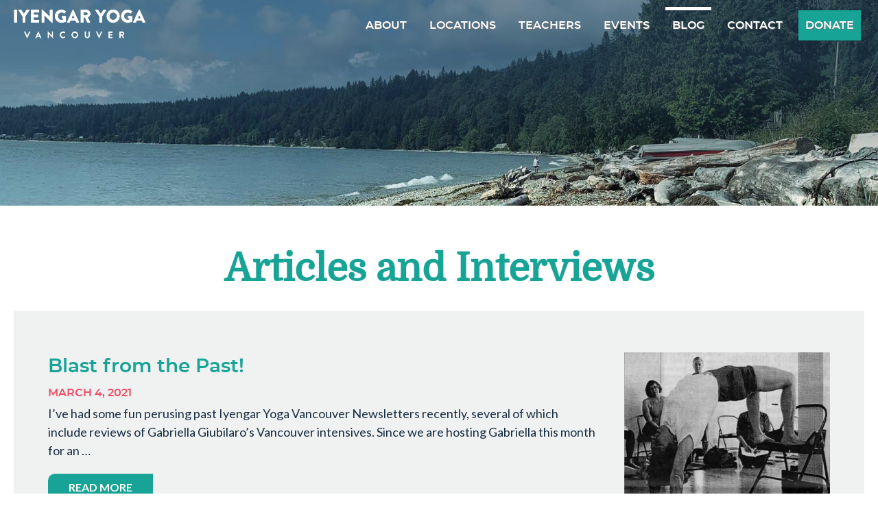

--- FILE ---
content_type: text/html; charset=UTF-8
request_url: https://iyengaryogavancouver.com/category/articles-and-interviews/page/4/
body_size: 11331
content:
<!DOCTYPE html>
<html lang="en-CA">
<head>
	<meta charset="UTF-8">
	<meta name="viewport" content="width=device-width, initial-scale=1">
	<link rel="profile" href="http://gmpg.org/xfn/11">
	<!-- Setting favicon, Microsoft and Apple Touch Icon 
Replace the icons using - http://realfavicongenerator.net/
-->	
<link rel="apple-touch-icon" sizes="180x180" href="https://iyengaryogavancouver.com/wp-content/themes/iyengarvancouver/images/icons/apple-touch-icon.png">
<link rel="icon" type="image/png" sizes="32x32" href="https://iyengaryogavancouver.com/wp-content/themes/iyengarvancouver/images/icons/favicon-32x32.png">
<link rel="icon" type="image/png" sizes="16x16" href="https://iyengaryogavancouver.com/wp-content/themes/iyengarvancouver/images/icons/favicon-16x16.png">
<link rel="manifest" href="https://iyengaryogavancouver.com/wp-content/themes/iyengarvancouver/images/icons/site.webmanifest">
<link rel="mask-icon" href="https://iyengaryogavancouver.com/wp-content/themes/iyengarvancouver/images/icons/safari-pinned-tab.svg" color="#ef4f67">
<meta name="msapplication-TileColor" content="#da532c">
<meta name="theme-color" content="#ffffff">


	<!--[if lt IE 9]>
	<script src="https://iyengaryogavancouver.com/wp-content/themes/iyengarvancouver/js/html5.js" type="text/javascript"></script>
	<![endif]-->	
	<meta name='robots' content='index, follow, max-image-preview:large, max-snippet:-1, max-video-preview:-1' />
	<style>img:is([sizes="auto" i], [sizes^="auto," i]) { contain-intrinsic-size: 3000px 1500px }</style>
	
	<!-- This site is optimized with the Yoast SEO plugin v26.5 - https://yoast.com/wordpress/plugins/seo/ -->
	<title>Articles and Interviews Archives - Page 4 of 7 - B.K.S. Iyengar Yoga Association</title>
	<link rel="canonical" href="https://iyengaryogavancouver.com/category/articles-and-interviews/page/4/" />
	<link rel="prev" href="https://iyengaryogavancouver.com/category/articles-and-interviews/page/3/" />
	<link rel="next" href="https://iyengaryogavancouver.com/category/articles-and-interviews/page/5/" />
	<meta property="og:locale" content="en_US" />
	<meta property="og:type" content="article" />
	<meta property="og:title" content="Articles and Interviews Archives - Page 4 of 7 - B.K.S. Iyengar Yoga Association" />
	<meta property="og:url" content="https://iyengaryogavancouver.com/category/articles-and-interviews/" />
	<meta property="og:site_name" content="B.K.S. Iyengar Yoga Association" />
	<meta name="twitter:card" content="summary_large_image" />
	<script type="application/ld+json" class="yoast-schema-graph">{"@context":"https://schema.org","@graph":[{"@type":"CollectionPage","@id":"https://iyengaryogavancouver.com/category/articles-and-interviews/","url":"https://iyengaryogavancouver.com/category/articles-and-interviews/page/4/","name":"Articles and Interviews Archives - Page 4 of 7 - B.K.S. Iyengar Yoga Association","isPartOf":{"@id":"https://iyengaryogavancouver.com/#website"},"primaryImageOfPage":{"@id":"https://iyengaryogavancouver.com/category/articles-and-interviews/page/4/#primaryimage"},"image":{"@id":"https://iyengaryogavancouver.com/category/articles-and-interviews/page/4/#primaryimage"},"thumbnailUrl":"https://iyengaryogavancouver.com/wp-content/uploads/2021/03/Gabriella-2005.jpg","breadcrumb":{"@id":"https://iyengaryogavancouver.com/category/articles-and-interviews/page/4/#breadcrumb"},"inLanguage":"en-CA"},{"@type":"ImageObject","inLanguage":"en-CA","@id":"https://iyengaryogavancouver.com/category/articles-and-interviews/page/4/#primaryimage","url":"https://iyengaryogavancouver.com/wp-content/uploads/2021/03/Gabriella-2005.jpg","contentUrl":"https://iyengaryogavancouver.com/wp-content/uploads/2021/03/Gabriella-2005.jpg","width":500,"height":444,"caption":"Gabriella in urdhva danurasana. - 2005"},{"@type":"BreadcrumbList","@id":"https://iyengaryogavancouver.com/category/articles-and-interviews/page/4/#breadcrumb","itemListElement":[{"@type":"ListItem","position":1,"name":"Home","item":"https://iyengaryogavancouver.com/"},{"@type":"ListItem","position":2,"name":"Articles and Interviews"}]},{"@type":"WebSite","@id":"https://iyengaryogavancouver.com/#website","url":"https://iyengaryogavancouver.com/","name":"B.K.S. Iyengar Yoga Association","description":"Vancouver","potentialAction":[{"@type":"SearchAction","target":{"@type":"EntryPoint","urlTemplate":"https://iyengaryogavancouver.com/?s={search_term_string}"},"query-input":{"@type":"PropertyValueSpecification","valueRequired":true,"valueName":"search_term_string"}}],"inLanguage":"en-CA"}]}</script>
	<!-- / Yoast SEO plugin. -->


<link rel='dns-prefetch' href='//fonts.googleapis.com' />
<link rel="alternate" type="application/rss+xml" title="B.K.S. Iyengar Yoga Association &raquo; Feed" href="https://iyengaryogavancouver.com/feed/" />
<link rel="alternate" type="application/rss+xml" title="B.K.S. Iyengar Yoga Association &raquo; Comments Feed" href="https://iyengaryogavancouver.com/comments/feed/" />
<link rel="alternate" type="application/rss+xml" title="B.K.S. Iyengar Yoga Association &raquo; Articles and Interviews Category Feed" href="https://iyengaryogavancouver.com/category/articles-and-interviews/feed/" />
<meta name="generator" content="Event Espresso Version 5.0.47" />
<script type="text/javascript">
/* <![CDATA[ */
window._wpemojiSettings = {"baseUrl":"https:\/\/s.w.org\/images\/core\/emoji\/16.0.1\/72x72\/","ext":".png","svgUrl":"https:\/\/s.w.org\/images\/core\/emoji\/16.0.1\/svg\/","svgExt":".svg","source":{"concatemoji":"https:\/\/iyengaryogavancouver.com\/wp-includes\/js\/wp-emoji-release.min.js?ver=6de265a27a3a89b9b429d477090f95a9"}};
/*! This file is auto-generated */
!function(s,n){var o,i,e;function c(e){try{var t={supportTests:e,timestamp:(new Date).valueOf()};sessionStorage.setItem(o,JSON.stringify(t))}catch(e){}}function p(e,t,n){e.clearRect(0,0,e.canvas.width,e.canvas.height),e.fillText(t,0,0);var t=new Uint32Array(e.getImageData(0,0,e.canvas.width,e.canvas.height).data),a=(e.clearRect(0,0,e.canvas.width,e.canvas.height),e.fillText(n,0,0),new Uint32Array(e.getImageData(0,0,e.canvas.width,e.canvas.height).data));return t.every(function(e,t){return e===a[t]})}function u(e,t){e.clearRect(0,0,e.canvas.width,e.canvas.height),e.fillText(t,0,0);for(var n=e.getImageData(16,16,1,1),a=0;a<n.data.length;a++)if(0!==n.data[a])return!1;return!0}function f(e,t,n,a){switch(t){case"flag":return n(e,"\ud83c\udff3\ufe0f\u200d\u26a7\ufe0f","\ud83c\udff3\ufe0f\u200b\u26a7\ufe0f")?!1:!n(e,"\ud83c\udde8\ud83c\uddf6","\ud83c\udde8\u200b\ud83c\uddf6")&&!n(e,"\ud83c\udff4\udb40\udc67\udb40\udc62\udb40\udc65\udb40\udc6e\udb40\udc67\udb40\udc7f","\ud83c\udff4\u200b\udb40\udc67\u200b\udb40\udc62\u200b\udb40\udc65\u200b\udb40\udc6e\u200b\udb40\udc67\u200b\udb40\udc7f");case"emoji":return!a(e,"\ud83e\udedf")}return!1}function g(e,t,n,a){var r="undefined"!=typeof WorkerGlobalScope&&self instanceof WorkerGlobalScope?new OffscreenCanvas(300,150):s.createElement("canvas"),o=r.getContext("2d",{willReadFrequently:!0}),i=(o.textBaseline="top",o.font="600 32px Arial",{});return e.forEach(function(e){i[e]=t(o,e,n,a)}),i}function t(e){var t=s.createElement("script");t.src=e,t.defer=!0,s.head.appendChild(t)}"undefined"!=typeof Promise&&(o="wpEmojiSettingsSupports",i=["flag","emoji"],n.supports={everything:!0,everythingExceptFlag:!0},e=new Promise(function(e){s.addEventListener("DOMContentLoaded",e,{once:!0})}),new Promise(function(t){var n=function(){try{var e=JSON.parse(sessionStorage.getItem(o));if("object"==typeof e&&"number"==typeof e.timestamp&&(new Date).valueOf()<e.timestamp+604800&&"object"==typeof e.supportTests)return e.supportTests}catch(e){}return null}();if(!n){if("undefined"!=typeof Worker&&"undefined"!=typeof OffscreenCanvas&&"undefined"!=typeof URL&&URL.createObjectURL&&"undefined"!=typeof Blob)try{var e="postMessage("+g.toString()+"("+[JSON.stringify(i),f.toString(),p.toString(),u.toString()].join(",")+"));",a=new Blob([e],{type:"text/javascript"}),r=new Worker(URL.createObjectURL(a),{name:"wpTestEmojiSupports"});return void(r.onmessage=function(e){c(n=e.data),r.terminate(),t(n)})}catch(e){}c(n=g(i,f,p,u))}t(n)}).then(function(e){for(var t in e)n.supports[t]=e[t],n.supports.everything=n.supports.everything&&n.supports[t],"flag"!==t&&(n.supports.everythingExceptFlag=n.supports.everythingExceptFlag&&n.supports[t]);n.supports.everythingExceptFlag=n.supports.everythingExceptFlag&&!n.supports.flag,n.DOMReady=!1,n.readyCallback=function(){n.DOMReady=!0}}).then(function(){return e}).then(function(){var e;n.supports.everything||(n.readyCallback(),(e=n.source||{}).concatemoji?t(e.concatemoji):e.wpemoji&&e.twemoji&&(t(e.twemoji),t(e.wpemoji)))}))}((window,document),window._wpemojiSettings);
/* ]]> */
</script>
<style id='wp-emoji-styles-inline-css' type='text/css'>

	img.wp-smiley, img.emoji {
		display: inline !important;
		border: none !important;
		box-shadow: none !important;
		height: 1em !important;
		width: 1em !important;
		margin: 0 0.07em !important;
		vertical-align: -0.1em !important;
		background: none !important;
		padding: 0 !important;
	}
</style>
<style id='classic-theme-styles-inline-css' type='text/css'>
/*! This file is auto-generated */
.wp-block-button__link{color:#fff;background-color:#32373c;border-radius:9999px;box-shadow:none;text-decoration:none;padding:calc(.667em + 2px) calc(1.333em + 2px);font-size:1.125em}.wp-block-file__button{background:#32373c;color:#fff;text-decoration:none}
</style>
<style id='global-styles-inline-css' type='text/css'>
:root{--wp--preset--aspect-ratio--square: 1;--wp--preset--aspect-ratio--4-3: 4/3;--wp--preset--aspect-ratio--3-4: 3/4;--wp--preset--aspect-ratio--3-2: 3/2;--wp--preset--aspect-ratio--2-3: 2/3;--wp--preset--aspect-ratio--16-9: 16/9;--wp--preset--aspect-ratio--9-16: 9/16;--wp--preset--color--black: #000000;--wp--preset--color--cyan-bluish-gray: #abb8c3;--wp--preset--color--white: #ffffff;--wp--preset--color--pale-pink: #f78da7;--wp--preset--color--vivid-red: #cf2e2e;--wp--preset--color--luminous-vivid-orange: #ff6900;--wp--preset--color--luminous-vivid-amber: #fcb900;--wp--preset--color--light-green-cyan: #7bdcb5;--wp--preset--color--vivid-green-cyan: #00d084;--wp--preset--color--pale-cyan-blue: #8ed1fc;--wp--preset--color--vivid-cyan-blue: #0693e3;--wp--preset--color--vivid-purple: #9b51e0;--wp--preset--gradient--vivid-cyan-blue-to-vivid-purple: linear-gradient(135deg,rgba(6,147,227,1) 0%,rgb(155,81,224) 100%);--wp--preset--gradient--light-green-cyan-to-vivid-green-cyan: linear-gradient(135deg,rgb(122,220,180) 0%,rgb(0,208,130) 100%);--wp--preset--gradient--luminous-vivid-amber-to-luminous-vivid-orange: linear-gradient(135deg,rgba(252,185,0,1) 0%,rgba(255,105,0,1) 100%);--wp--preset--gradient--luminous-vivid-orange-to-vivid-red: linear-gradient(135deg,rgba(255,105,0,1) 0%,rgb(207,46,46) 100%);--wp--preset--gradient--very-light-gray-to-cyan-bluish-gray: linear-gradient(135deg,rgb(238,238,238) 0%,rgb(169,184,195) 100%);--wp--preset--gradient--cool-to-warm-spectrum: linear-gradient(135deg,rgb(74,234,220) 0%,rgb(151,120,209) 20%,rgb(207,42,186) 40%,rgb(238,44,130) 60%,rgb(251,105,98) 80%,rgb(254,248,76) 100%);--wp--preset--gradient--blush-light-purple: linear-gradient(135deg,rgb(255,206,236) 0%,rgb(152,150,240) 100%);--wp--preset--gradient--blush-bordeaux: linear-gradient(135deg,rgb(254,205,165) 0%,rgb(254,45,45) 50%,rgb(107,0,62) 100%);--wp--preset--gradient--luminous-dusk: linear-gradient(135deg,rgb(255,203,112) 0%,rgb(199,81,192) 50%,rgb(65,88,208) 100%);--wp--preset--gradient--pale-ocean: linear-gradient(135deg,rgb(255,245,203) 0%,rgb(182,227,212) 50%,rgb(51,167,181) 100%);--wp--preset--gradient--electric-grass: linear-gradient(135deg,rgb(202,248,128) 0%,rgb(113,206,126) 100%);--wp--preset--gradient--midnight: linear-gradient(135deg,rgb(2,3,129) 0%,rgb(40,116,252) 100%);--wp--preset--font-size--small: 13px;--wp--preset--font-size--medium: 20px;--wp--preset--font-size--large: 36px;--wp--preset--font-size--x-large: 42px;--wp--preset--spacing--20: 0.44rem;--wp--preset--spacing--30: 0.67rem;--wp--preset--spacing--40: 1rem;--wp--preset--spacing--50: 1.5rem;--wp--preset--spacing--60: 2.25rem;--wp--preset--spacing--70: 3.38rem;--wp--preset--spacing--80: 5.06rem;--wp--preset--shadow--natural: 6px 6px 9px rgba(0, 0, 0, 0.2);--wp--preset--shadow--deep: 12px 12px 50px rgba(0, 0, 0, 0.4);--wp--preset--shadow--sharp: 6px 6px 0px rgba(0, 0, 0, 0.2);--wp--preset--shadow--outlined: 6px 6px 0px -3px rgba(255, 255, 255, 1), 6px 6px rgba(0, 0, 0, 1);--wp--preset--shadow--crisp: 6px 6px 0px rgba(0, 0, 0, 1);}:where(.is-layout-flex){gap: 0.5em;}:where(.is-layout-grid){gap: 0.5em;}body .is-layout-flex{display: flex;}.is-layout-flex{flex-wrap: wrap;align-items: center;}.is-layout-flex > :is(*, div){margin: 0;}body .is-layout-grid{display: grid;}.is-layout-grid > :is(*, div){margin: 0;}:where(.wp-block-columns.is-layout-flex){gap: 2em;}:where(.wp-block-columns.is-layout-grid){gap: 2em;}:where(.wp-block-post-template.is-layout-flex){gap: 1.25em;}:where(.wp-block-post-template.is-layout-grid){gap: 1.25em;}.has-black-color{color: var(--wp--preset--color--black) !important;}.has-cyan-bluish-gray-color{color: var(--wp--preset--color--cyan-bluish-gray) !important;}.has-white-color{color: var(--wp--preset--color--white) !important;}.has-pale-pink-color{color: var(--wp--preset--color--pale-pink) !important;}.has-vivid-red-color{color: var(--wp--preset--color--vivid-red) !important;}.has-luminous-vivid-orange-color{color: var(--wp--preset--color--luminous-vivid-orange) !important;}.has-luminous-vivid-amber-color{color: var(--wp--preset--color--luminous-vivid-amber) !important;}.has-light-green-cyan-color{color: var(--wp--preset--color--light-green-cyan) !important;}.has-vivid-green-cyan-color{color: var(--wp--preset--color--vivid-green-cyan) !important;}.has-pale-cyan-blue-color{color: var(--wp--preset--color--pale-cyan-blue) !important;}.has-vivid-cyan-blue-color{color: var(--wp--preset--color--vivid-cyan-blue) !important;}.has-vivid-purple-color{color: var(--wp--preset--color--vivid-purple) !important;}.has-black-background-color{background-color: var(--wp--preset--color--black) !important;}.has-cyan-bluish-gray-background-color{background-color: var(--wp--preset--color--cyan-bluish-gray) !important;}.has-white-background-color{background-color: var(--wp--preset--color--white) !important;}.has-pale-pink-background-color{background-color: var(--wp--preset--color--pale-pink) !important;}.has-vivid-red-background-color{background-color: var(--wp--preset--color--vivid-red) !important;}.has-luminous-vivid-orange-background-color{background-color: var(--wp--preset--color--luminous-vivid-orange) !important;}.has-luminous-vivid-amber-background-color{background-color: var(--wp--preset--color--luminous-vivid-amber) !important;}.has-light-green-cyan-background-color{background-color: var(--wp--preset--color--light-green-cyan) !important;}.has-vivid-green-cyan-background-color{background-color: var(--wp--preset--color--vivid-green-cyan) !important;}.has-pale-cyan-blue-background-color{background-color: var(--wp--preset--color--pale-cyan-blue) !important;}.has-vivid-cyan-blue-background-color{background-color: var(--wp--preset--color--vivid-cyan-blue) !important;}.has-vivid-purple-background-color{background-color: var(--wp--preset--color--vivid-purple) !important;}.has-black-border-color{border-color: var(--wp--preset--color--black) !important;}.has-cyan-bluish-gray-border-color{border-color: var(--wp--preset--color--cyan-bluish-gray) !important;}.has-white-border-color{border-color: var(--wp--preset--color--white) !important;}.has-pale-pink-border-color{border-color: var(--wp--preset--color--pale-pink) !important;}.has-vivid-red-border-color{border-color: var(--wp--preset--color--vivid-red) !important;}.has-luminous-vivid-orange-border-color{border-color: var(--wp--preset--color--luminous-vivid-orange) !important;}.has-luminous-vivid-amber-border-color{border-color: var(--wp--preset--color--luminous-vivid-amber) !important;}.has-light-green-cyan-border-color{border-color: var(--wp--preset--color--light-green-cyan) !important;}.has-vivid-green-cyan-border-color{border-color: var(--wp--preset--color--vivid-green-cyan) !important;}.has-pale-cyan-blue-border-color{border-color: var(--wp--preset--color--pale-cyan-blue) !important;}.has-vivid-cyan-blue-border-color{border-color: var(--wp--preset--color--vivid-cyan-blue) !important;}.has-vivid-purple-border-color{border-color: var(--wp--preset--color--vivid-purple) !important;}.has-vivid-cyan-blue-to-vivid-purple-gradient-background{background: var(--wp--preset--gradient--vivid-cyan-blue-to-vivid-purple) !important;}.has-light-green-cyan-to-vivid-green-cyan-gradient-background{background: var(--wp--preset--gradient--light-green-cyan-to-vivid-green-cyan) !important;}.has-luminous-vivid-amber-to-luminous-vivid-orange-gradient-background{background: var(--wp--preset--gradient--luminous-vivid-amber-to-luminous-vivid-orange) !important;}.has-luminous-vivid-orange-to-vivid-red-gradient-background{background: var(--wp--preset--gradient--luminous-vivid-orange-to-vivid-red) !important;}.has-very-light-gray-to-cyan-bluish-gray-gradient-background{background: var(--wp--preset--gradient--very-light-gray-to-cyan-bluish-gray) !important;}.has-cool-to-warm-spectrum-gradient-background{background: var(--wp--preset--gradient--cool-to-warm-spectrum) !important;}.has-blush-light-purple-gradient-background{background: var(--wp--preset--gradient--blush-light-purple) !important;}.has-blush-bordeaux-gradient-background{background: var(--wp--preset--gradient--blush-bordeaux) !important;}.has-luminous-dusk-gradient-background{background: var(--wp--preset--gradient--luminous-dusk) !important;}.has-pale-ocean-gradient-background{background: var(--wp--preset--gradient--pale-ocean) !important;}.has-electric-grass-gradient-background{background: var(--wp--preset--gradient--electric-grass) !important;}.has-midnight-gradient-background{background: var(--wp--preset--gradient--midnight) !important;}.has-small-font-size{font-size: var(--wp--preset--font-size--small) !important;}.has-medium-font-size{font-size: var(--wp--preset--font-size--medium) !important;}.has-large-font-size{font-size: var(--wp--preset--font-size--large) !important;}.has-x-large-font-size{font-size: var(--wp--preset--font-size--x-large) !important;}
:where(.wp-block-post-template.is-layout-flex){gap: 1.25em;}:where(.wp-block-post-template.is-layout-grid){gap: 1.25em;}
:where(.wp-block-columns.is-layout-flex){gap: 2em;}:where(.wp-block-columns.is-layout-grid){gap: 2em;}
:root :where(.wp-block-pullquote){font-size: 1.5em;line-height: 1.6;}
</style>
<link rel='stylesheet' id='responsive-lightbox-swipebox-css' href='https://iyengaryogavancouver.com/wp-content/plugins/responsive-lightbox/assets/swipebox/swipebox.min.css?ver=1.5.2' type='text/css' media='all' />
<link rel='stylesheet' id='style-css' href='https://iyengaryogavancouver.com/wp-content/themes/iyengarvancouver/style.css?ver=6de265a27a3a89b9b429d477090f95a9' type='text/css' media='all' />
<link rel='stylesheet' id='blm_googleFonts-css' href='//fonts.googleapis.com/css2?family=Lato%3Aital%2Cwght%400%2C400%3B0%2C700%3B1%2C400%3B1%2C700&#038;display=swap&#038;ver=6de265a27a3a89b9b429d477090f95a9' type='text/css' media='all' />
<link rel='stylesheet' id='wait_list-css' href='https://iyengaryogavancouver.com/wp-content/plugins/eea-wait-lists/assets/wait_list.css?ver=1.0.5.p' type='text/css' media='all' />
<script type="text/javascript" src="https://iyengaryogavancouver.com/wp-includes/js/jquery/jquery.min.js?ver=3.7.1" id="jquery-core-js"></script>
<script type="text/javascript" src="https://iyengaryogavancouver.com/wp-includes/js/jquery/jquery-migrate.min.js?ver=3.4.1" id="jquery-migrate-js"></script>
<script type="text/javascript" src="https://iyengaryogavancouver.com/wp-content/plugins/responsive-lightbox/assets/swipebox/jquery.swipebox.min.js?ver=1.5.2" id="responsive-lightbox-swipebox-js"></script>
<script type="text/javascript" src="https://iyengaryogavancouver.com/wp-includes/js/underscore.min.js?ver=1.13.7" id="underscore-js"></script>
<script type="text/javascript" src="https://iyengaryogavancouver.com/wp-content/plugins/responsive-lightbox/assets/infinitescroll/infinite-scroll.pkgd.min.js?ver=4.0.1" id="responsive-lightbox-infinite-scroll-js"></script>
<script type="text/javascript" id="responsive-lightbox-js-before">
/* <![CDATA[ */
var rlArgs = {"script":"swipebox","selector":"lightbox","customEvents":"","activeGalleries":true,"animation":true,"hideCloseButtonOnMobile":false,"removeBarsOnMobile":false,"hideBars":true,"hideBarsDelay":5000,"videoMaxWidth":1080,"useSVG":true,"loopAtEnd":false,"woocommerce_gallery":false,"ajaxurl":"https:\/\/iyengaryogavancouver.com\/wp-admin\/admin-ajax.php","nonce":"8f23bc0e62","preview":false,"postId":1985,"scriptExtension":false};
/* ]]> */
</script>
<script type="text/javascript" src="https://iyengaryogavancouver.com/wp-content/plugins/responsive-lightbox/js/front.js?ver=2.5.3" id="responsive-lightbox-js"></script>
<link rel="https://api.w.org/" href="https://iyengaryogavancouver.com/wp-json/" /><link rel="alternate" title="JSON" type="application/json" href="https://iyengaryogavancouver.com/wp-json/wp/v2/categories/20" /><link rel="EditURI" type="application/rsd+xml" title="RSD" href="https://iyengaryogavancouver.com/xmlrpc.php?rsd" />


<!-- Global site tag (gtag.js) - Google Analytics -->
<script async src="https://www.googletagmanager.com/gtag/js?id=UA-113137740-1"></script>
<script>
  window.dataLayer = window.dataLayer || [];
  function gtag(){dataLayer.push(arguments);}
  gtag('js', new Date());

  gtag('config', 'UA-113137740-1');
</script>
  <!-- MailerLite Universal -->
  <script>
      (function(w,d,e,u,f,l,n){w[f]=w[f]||function(){(w[f].q=w[f].q||[])
      .push(arguments);},l=d.createElement(e),l.async=1,l.src=u,
      n=d.getElementsByTagName(e)[0],n.parentNode.insertBefore(l,n);})
      (window,document,'script','https://assets.mailerlite.com/js/universal.js','ml');
      ml('account', '348012');
  </script>
  <!-- End MailerLite Universal -->
  
</head>
<body class="archive paged category category-articles-and-interviews category-20 paged-4 category-paged-4 wp-theme-iyengarvancouver">
<div id="page" class="site">	
	<a class="skip-link screen-reader-text" href="#content">Skip to content</a>

	<header id="masthead" class="site-header row" role="banner">
		<div class="overlay"></div>		
		<div class="container">	
			<div class="site__header--wrapper">
		
				<div id="branding" class="site-branding">
									<div class="site__title"><a href="https://iyengaryogavancouver.com/">B.K.S. Iyengar Yoga Association</a></div>
				
									<div class="site__description">Vancouver</div>
				</div>
				<div id="site-navigation" class="site__navigation">
					<button class="menu__toggle">Menu</button>
					<nav id="site__nav" class="site-navigation main__navigation" role="navigation">
						<div class="menu-main-navigation-container"><ul id="menu-main-navigation" class="menu"><li id="menu-item-76" class="menu-item menu-item-type-post_type menu-item-object-page menu-item-has-children menu-item-76"><a href="https://iyengaryogavancouver.com/about-us/">About</a>
<ul class="sub-menu">
	<li id="menu-item-3973" class="menu-item menu-item-type-post_type menu-item-object-page menu-item-3973"><a href="https://iyengaryogavancouver.com/about-us/">About Us</a></li>
	<li id="menu-item-77" class="menu-item menu-item-type-post_type menu-item-object-page menu-item-77"><a href="https://iyengaryogavancouver.com/about-us/history/">Our History</a></li>
	<li id="menu-item-174" class="menu-item menu-item-type-post_type menu-item-object-page menu-item-174"><a href="https://iyengaryogavancouver.com/about-us/iyengar-yoga/">Iyengar Yoga</a></li>
	<li id="menu-item-1014" class="menu-item menu-item-type-post_type menu-item-object-page menu-item-1014"><a href="https://iyengaryogavancouver.com/about-us/become-a-member/">Join Us</a></li>
	<li id="menu-item-1013" class="menu-item menu-item-type-post_type menu-item-object-page menu-item-1013"><a href="https://iyengaryogavancouver.com/about-us/member-benefits/">Member Benefits</a></li>
	<li id="menu-item-3867" class="menu-item menu-item-type-post_type menu-item-object-page menu-item-3867"><a href="https://iyengaryogavancouver.com/about-us/code-of-conduct/">Code of Conduct</a></li>
	<li id="menu-item-2376" class="menu-item menu-item-type-post_type menu-item-object-page menu-item-2376"><a href="https://iyengaryogavancouver.com/about-us/newsletters/">Newsletter Archive</a></li>
</ul>
</li>
<li id="menu-item-75" class="menu-item menu-item-type-post_type menu-item-object-page menu-item-75"><a href="https://iyengaryogavancouver.com/locations/">Locations</a></li>
<li id="menu-item-74" class="menu-item menu-item-type-post_type menu-item-object-page menu-item-has-children menu-item-74"><a href="https://iyengaryogavancouver.com/teachers/">Teachers</a>
<ul class="sub-menu">
	<li id="menu-item-2844" class="menu-item menu-item-type-post_type menu-item-object-page menu-item-2844"><a href="https://iyengaryogavancouver.com/teachers/mentorship/">Mentorship</a></li>
</ul>
</li>
<li id="menu-item-126" class="menu-item menu-item-type-taxonomy menu-item-object-category menu-item-126"><a href="https://iyengaryogavancouver.com/category/events/">Events</a></li>
<li id="menu-item-769" class="menu-item menu-item-type-taxonomy menu-item-object-category current-menu-item menu-item-769"><a href="https://iyengaryogavancouver.com/category/articles-and-interviews/" aria-current="page">Blog</a></li>
<li id="menu-item-72" class="menu-item menu-item-type-post_type menu-item-object-page menu-item-has-children menu-item-72"><a href="https://iyengaryogavancouver.com/contact-us/">Contact</a>
<ul class="sub-menu">
	<li id="menu-item-719" class="menu-item menu-item-type-post_type menu-item-object-page menu-item-719"><a href="https://iyengaryogavancouver.com/downloads/">Browse Downloads</a></li>
</ul>
</li>
<li id="menu-item-3984" class="menu-item menu-item-type-custom menu-item-object-custom menu-item-3984"><a target="_blank" href="https://www.canadahelps.org/en/charities/bks-iyengar-yoga-association/">Donate</a></li>
</ul></div>					</nav>
				</div>
				
			</div>
		</div>
		
	</header>

	<div id="content" class="site-content">
<main class="site-main row">
	<div class="container">

			
							
									<h1 class="title__page--center">Articles and Interviews</h1>
								
								
				
								
				<article id="post-1985" class="post-1985 post type-post status-publish format-standard has-post-thumbnail hentry category-articles-and-interviews">
					
											<div class="grid grid__blog">
							<div class="grid__item grid__blog--content">
								<header class="entry-header">
									<h2 class="title__entry--post"><a href="https://iyengaryogavancouver.com/2021/03/04/blast-from-the-past/">Blast from the Past!</a></h2>
																			<h3 class="title__date"><span class="posted-on"><time class="entry-date published" datetime="2021-03-04T14:13:33-08:00">March 4, 2021</time><span class="screen-reader-text"><time class="updated" datetime="2021-09-06T09:24:11-07:00">September 6, 2021</time></span></span></h3>
																	</header>
								<div class="entry-summary">
									<p>I’ve had some fun perusing past Iyengar Yoga Vancouver Newsletters recently, several of which include reviews of Gabriella Giubilaro’s Vancouver intensives. Since we are hosting Gabriella this month for an &hellip; </p>
<p><a href="https://iyengaryogavancouver.com/2021/03/04/blast-from-the-past/" class="button">Read more <span class="screen-reader-text">Blast from the Past!</span></a></p>
								</div>
							</div>
							<div class="grid__item grid__blog--pic">
								<a href="https://iyengaryogavancouver.com/2021/03/04/blast-from-the-past/"><img width="300" height="266" src="https://iyengaryogavancouver.com/wp-content/uploads/2021/03/Gabriella-2005-300x266.jpg" class="alignright wp-post-image" alt="" decoding="async" fetchpriority="high" srcset="https://iyengaryogavancouver.com/wp-content/uploads/2021/03/Gabriella-2005-300x266.jpg 300w, https://iyengaryogavancouver.com/wp-content/uploads/2021/03/Gabriella-2005.jpg 500w" sizes="(max-width: 300px) 100vw, 300px" /></a>
							</div>
						</div>
									</article><!-- #post-## -->

						
				<article id="post-1966" class="post-1966 post type-post status-publish format-standard has-post-thumbnail hentry category-articles-and-interviews">
					
											<div class="grid grid__blog">
							<div class="grid__item grid__blog--content">
								<header class="entry-header">
									<h2 class="title__entry--post"><a href="https://iyengaryogavancouver.com/2021/03/01/interview-with-shirley-daventry-french/">Interview with Shirley Daventry French</a></h2>
																			<h3 class="title__date"><span class="posted-on"><time class="entry-date published" datetime="2021-03-01T11:43:59-08:00">March 1, 2021</time><span class="screen-reader-text"><time class="updated" datetime="2021-09-06T09:24:11-07:00">September 6, 2021</time></span></span></h3>
																	</header>
								<div class="entry-summary">
									<p>In our latest video in our series of Iyengar Yoga teacher and practitioner interviews, I talk to long time yoga practitioner Shirley Daventry French. Shirley was one of the first &hellip; </p>
<p><a href="https://iyengaryogavancouver.com/2021/03/01/interview-with-shirley-daventry-french/" class="button">Read more <span class="screen-reader-text">Interview with Shirley Daventry French</span></a></p>
								</div>
							</div>
							<div class="grid__item grid__blog--pic">
								<a href="https://iyengaryogavancouver.com/2021/03/01/interview-with-shirley-daventry-french/"><img width="300" height="198" src="https://iyengaryogavancouver.com/wp-content/uploads/2021/03/shirley-daventry-french-300x198.jpg" class="alignright wp-post-image" alt="" decoding="async" srcset="https://iyengaryogavancouver.com/wp-content/uploads/2021/03/shirley-daventry-french-300x198.jpg 300w, https://iyengaryogavancouver.com/wp-content/uploads/2021/03/shirley-daventry-french.jpg 427w" sizes="(max-width: 300px) 100vw, 300px" /></a>
							</div>
						</div>
									</article><!-- #post-## -->

						
				<article id="post-1909" class="post-1909 post type-post status-publish format-standard has-post-thumbnail hentry category-articles-and-interviews">
					
											<div class="grid grid__blog">
							<div class="grid__item grid__blog--content">
								<header class="entry-header">
									<h2 class="title__entry--post"><a href="https://iyengaryogavancouver.com/2021/02/08/teddy-talk-yoga-is-more-than-a-fitness-activity-now-on-youtube/">Teddy Talk: Yoga is more than a Fitness Activity now on YouTube</a></h2>
																			<h3 class="title__date"><span class="posted-on"><time class="entry-date published" datetime="2021-02-08T14:35:02-08:00">February 8, 2021</time><span class="screen-reader-text"><time class="updated" datetime="2021-09-06T09:24:11-07:00">September 6, 2021</time></span></span></h3>
																	</header>
								<div class="entry-summary">
									<p>On Jan 30th our association members were treated to a free yoga philosophy discussion by senior Iyengar yoga teacher, Teddy Hyndman. Teddy’s talk was lively and engaging, filled with philosophical &hellip; </p>
<p><a href="https://iyengaryogavancouver.com/2021/02/08/teddy-talk-yoga-is-more-than-a-fitness-activity-now-on-youtube/" class="button">Read more <span class="screen-reader-text">Teddy Talk: Yoga is more than a Fitness Activity now on YouTube</span></a></p>
								</div>
							</div>
							<div class="grid__item grid__blog--pic">
								<a href="https://iyengaryogavancouver.com/2021/02/08/teddy-talk-yoga-is-more-than-a-fitness-activity-now-on-youtube/"><img width="271" height="300" src="https://iyengaryogavancouver.com/wp-content/uploads/2021/02/Nasreddin_donkey-271x300.jpg" class="alignright wp-post-image" alt="" decoding="async" srcset="https://iyengaryogavancouver.com/wp-content/uploads/2021/02/Nasreddin_donkey-271x300.jpg 271w, https://iyengaryogavancouver.com/wp-content/uploads/2021/02/Nasreddin_donkey.jpg 501w" sizes="(max-width: 271px) 100vw, 271px" /></a>
							</div>
						</div>
									</article><!-- #post-## -->

						
				<article id="post-1870" class="post-1870 post type-post status-publish format-standard has-post-thumbnail hentry category-articles-and-interviews">
					
											<div class="grid grid__blog">
							<div class="grid__item grid__blog--content">
								<header class="entry-header">
									<h2 class="title__entry--post"><a href="https://iyengaryogavancouver.com/2021/01/28/life-is-about-change-and-adaptation/">Life is about change and adaptation</a></h2>
																			<h3 class="title__date"><span class="posted-on"><time class="entry-date published" datetime="2021-01-28T12:14:48-08:00">January 28, 2021</time><span class="screen-reader-text"><time class="updated" datetime="2021-09-06T09:24:11-07:00">September 6, 2021</time></span></span></h3>
																	</header>
								<div class="entry-summary">
									<p>Not alone navigating the upheaval of the COVID-19 pandemic, we all must adjust in ways we never believed would be inevitable and necessary. Just one year ago, I was considering &hellip; </p>
<p><a href="https://iyengaryogavancouver.com/2021/01/28/life-is-about-change-and-adaptation/" class="button">Read more <span class="screen-reader-text">Life is about change and adaptation</span></a></p>
								</div>
							</div>
							<div class="grid__item grid__blog--pic">
								<a href="https://iyengaryogavancouver.com/2021/01/28/life-is-about-change-and-adaptation/"><img width="300" height="225" src="https://iyengaryogavancouver.com/wp-content/uploads/2021/01/cskrobot-studio-300x225.jpg" class="alignright wp-post-image" alt="" decoding="async" loading="lazy" srcset="https://iyengaryogavancouver.com/wp-content/uploads/2021/01/cskrobot-studio-300x225.jpg 300w, https://iyengaryogavancouver.com/wp-content/uploads/2021/01/cskrobot-studio.jpg 640w" sizes="auto, (max-width: 300px) 100vw, 300px" /></a>
							</div>
						</div>
									</article><!-- #post-## -->

						
				<article id="post-1856" class="post-1856 post type-post status-publish format-standard has-post-thumbnail hentry category-articles-and-interviews">
					
											<div class="grid grid__blog">
							<div class="grid__item grid__blog--content">
								<header class="entry-header">
									<h2 class="title__entry--post"><a href="https://iyengaryogavancouver.com/2021/01/22/how-to-stay-healthy-and-grow-your-spirit/">How to stay healthy and grow your spirit</a></h2>
																			<h3 class="title__date"><span class="posted-on"><time class="entry-date published" datetime="2021-01-22T11:54:54-08:00">January 22, 2021</time><span class="screen-reader-text"><time class="updated" datetime="2021-09-06T09:24:11-07:00">September 6, 2021</time></span></span></h3>
																	</header>
								<div class="entry-summary">
									<p>Our third video in our series of Iyengar Yoga teacher and practitioner interviews, I talk to Sarah Godfrey. Sarah co-directed Yoga Moves studio in North Vancouver for twelve years and &hellip; </p>
<p><a href="https://iyengaryogavancouver.com/2021/01/22/how-to-stay-healthy-and-grow-your-spirit/" class="button">Read more <span class="screen-reader-text">How to stay healthy and grow your spirit</span></a></p>
								</div>
							</div>
							<div class="grid__item grid__blog--pic">
								<a href="https://iyengaryogavancouver.com/2021/01/22/how-to-stay-healthy-and-grow-your-spirit/"><img width="300" height="214" src="https://iyengaryogavancouver.com/wp-content/uploads/2021/01/sarah-interview-300x214.jpg" class="alignright wp-post-image" alt="" decoding="async" loading="lazy" srcset="https://iyengaryogavancouver.com/wp-content/uploads/2021/01/sarah-interview-300x214.jpg 300w, https://iyengaryogavancouver.com/wp-content/uploads/2021/01/sarah-interview.jpg 350w" sizes="auto, (max-width: 300px) 100vw, 300px" /></a>
							</div>
						</div>
									</article><!-- #post-## -->

						
				<article id="post-1735" class="post-1735 post type-post status-publish format-standard has-post-thumbnail hentry category-articles-and-interviews">
					
											<div class="grid grid__blog">
							<div class="grid__item grid__blog--content">
								<header class="entry-header">
									<h2 class="title__entry--post"><a href="https://iyengaryogavancouver.com/2021/01/02/2020-thoughts-insights-and-podcasts/">2020 thoughts, insights and podcasts</a></h2>
																			<h3 class="title__date"><span class="posted-on"><time class="entry-date published" datetime="2021-01-02T12:13:00-08:00">January 2, 2021</time><span class="screen-reader-text"><time class="updated" datetime="2021-09-06T09:24:11-07:00">September 6, 2021</time></span></span></h3>
																	</header>
								<div class="entry-summary">
									<p>To say that 2020 was a tumultuous year would be an understatement. 2020 started with massive forest fires in Australia, and by mid-March COVID-19 had affected the whole globe. Black &hellip; </p>
<p><a href="https://iyengaryogavancouver.com/2021/01/02/2020-thoughts-insights-and-podcasts/" class="button">Read more <span class="screen-reader-text">2020 thoughts, insights and podcasts</span></a></p>
								</div>
							</div>
							<div class="grid__item grid__blog--pic">
								<a href="https://iyengaryogavancouver.com/2021/01/02/2020-thoughts-insights-and-podcasts/"><img width="300" height="300" src="https://iyengaryogavancouver.com/wp-content/uploads/2021/01/podcasts-300x300.jpg" class="alignright wp-post-image" alt="" decoding="async" loading="lazy" srcset="https://iyengaryogavancouver.com/wp-content/uploads/2021/01/podcasts-300x300.jpg 300w, https://iyengaryogavancouver.com/wp-content/uploads/2021/01/podcasts-250x250.jpg 250w, https://iyengaryogavancouver.com/wp-content/uploads/2021/01/podcasts-50x50.jpg 50w, https://iyengaryogavancouver.com/wp-content/uploads/2021/01/podcasts.jpg 336w" sizes="auto, (max-width: 300px) 100vw, 300px" /></a>
							</div>
						</div>
									</article><!-- #post-## -->

						
				<article id="post-1727" class="post-1727 post type-post status-publish format-standard has-post-thumbnail hentry category-articles-and-interviews">
					
											<div class="grid grid__blog">
							<div class="grid__item grid__blog--content">
								<header class="entry-header">
									<h2 class="title__entry--post"><a href="https://iyengaryogavancouver.com/2020/12/31/props-at-home/">Props at Home</a></h2>
																			<h3 class="title__date"><span class="posted-on"><time class="entry-date published" datetime="2020-12-31T12:11:31-08:00">December 31, 2020</time><span class="screen-reader-text"><time class="updated" datetime="2021-09-06T09:24:11-07:00">September 6, 2021</time></span></span></h3>
																	</header>
								<div class="entry-summary">
									<p>While doing my practice today I got to thinking that perhaps some of you would be interested in a prop of mine. As I don’t have room for a backbender &hellip; </p>
<p><a href="https://iyengaryogavancouver.com/2020/12/31/props-at-home/" class="button">Read more <span class="screen-reader-text">Props at Home</span></a></p>
								</div>
							</div>
							<div class="grid__item grid__blog--pic">
								<a href="https://iyengaryogavancouver.com/2020/12/31/props-at-home/"><img width="300" height="225" src="https://iyengaryogavancouver.com/wp-content/uploads/2020/12/chair-backbender-feature-300x225.jpg" class="alignright wp-post-image" alt="" decoding="async" loading="lazy" srcset="https://iyengaryogavancouver.com/wp-content/uploads/2020/12/chair-backbender-feature-300x225.jpg 300w, https://iyengaryogavancouver.com/wp-content/uploads/2020/12/chair-backbender-feature.jpg 405w" sizes="auto, (max-width: 300px) 100vw, 300px" /></a>
							</div>
						</div>
									</article><!-- #post-## -->

						
				<article id="post-1719" class="post-1719 post type-post status-publish format-standard has-post-thumbnail hentry category-articles-and-interviews">
					
											<div class="grid grid__blog">
							<div class="grid__item grid__blog--content">
								<header class="entry-header">
									<h2 class="title__entry--post"><a href="https://iyengaryogavancouver.com/2020/12/21/how-to-find-time-for-self-care/">How to find time for self-care with Louie Ettling</a></h2>
																			<h3 class="title__date"><span class="posted-on"><time class="entry-date published" datetime="2020-12-21T12:03:48-08:00">December 21, 2020</time><span class="screen-reader-text"><time class="updated" datetime="2021-09-06T09:24:11-07:00">September 6, 2021</time></span></span></h3>
																	</header>
								<div class="entry-summary">
									<p>In this short 20 minute interview I talk to Louie Ettling, founder of The Yoga Space studio in Vancouver. Louie has been a keen student of B.K.S Iyengar since she started &hellip; </p>
<p><a href="https://iyengaryogavancouver.com/2020/12/21/how-to-find-time-for-self-care/" class="button">Read more <span class="screen-reader-text">How to find time for self-care with Louie Ettling</span></a></p>
								</div>
							</div>
							<div class="grid__item grid__blog--pic">
								<a href="https://iyengaryogavancouver.com/2020/12/21/how-to-find-time-for-self-care/"><img width="300" height="215" src="https://iyengaryogavancouver.com/wp-content/uploads/2020/12/louie-interview-300x215.jpg" class="alignright wp-post-image" alt="Interview with Louie Ettling" decoding="async" loading="lazy" srcset="https://iyengaryogavancouver.com/wp-content/uploads/2020/12/louie-interview-300x215.jpg 300w, https://iyengaryogavancouver.com/wp-content/uploads/2020/12/louie-interview.jpg 500w" sizes="auto, (max-width: 300px) 100vw, 300px" /></a>
							</div>
						</div>
									</article><!-- #post-## -->

						
				<article id="post-1711" class="post-1711 post type-post status-publish format-standard has-post-thumbnail hentry category-articles-and-interviews">
					
											<div class="grid grid__blog">
							<div class="grid__item grid__blog--content">
								<header class="entry-header">
									<h2 class="title__entry--post"><a href="https://iyengaryogavancouver.com/2020/12/17/eckhart-tolle-on-racism-ego-and-awareness/">Eckhart Tolle on Racism, Ego and Awareness</a></h2>
																			<h3 class="title__date"><span class="posted-on"><time class="entry-date published" datetime="2020-12-17T12:20:00-08:00">December 17, 2020</time><span class="screen-reader-text"><time class="updated" datetime="2021-09-06T09:24:11-07:00">September 6, 2021</time></span></span></h3>
																	</header>
								<div class="entry-summary">
									<p>I recently watched Eckhart Tolle on Racism, Ego and Awareness,  on YouTube where Tolle tackles a big question pertinent to our time: how can those of us on the path &hellip; </p>
<p><a href="https://iyengaryogavancouver.com/2020/12/17/eckhart-tolle-on-racism-ego-and-awareness/" class="button">Read more <span class="screen-reader-text">Eckhart Tolle on Racism, Ego and Awareness</span></a></p>
								</div>
							</div>
							<div class="grid__item grid__blog--pic">
								<a href="https://iyengaryogavancouver.com/2020/12/17/eckhart-tolle-on-racism-ego-and-awareness/"><img width="300" height="200" src="https://iyengaryogavancouver.com/wp-content/uploads/2020/12/EckhartTolle-300x200.jpg" class="alignright wp-post-image" alt="Eckhart Tolle" decoding="async" loading="lazy" srcset="https://iyengaryogavancouver.com/wp-content/uploads/2020/12/EckhartTolle-300x200.jpg 300w, https://iyengaryogavancouver.com/wp-content/uploads/2020/12/EckhartTolle.jpg 600w" sizes="auto, (max-width: 300px) 100vw, 300px" /></a>
							</div>
						</div>
									</article><!-- #post-## -->

						
				<article id="post-1701" class="post-1701 post type-post status-publish format-standard has-post-thumbnail hentry category-articles-and-interviews">
					
											<div class="grid grid__blog">
							<div class="grid__item grid__blog--content">
								<header class="entry-header">
									<h2 class="title__entry--post"><a href="https://iyengaryogavancouver.com/2020/12/17/memories-of-geetaji/">Memories of Geetaji</a></h2>
																			<h3 class="title__date"><span class="posted-on"><time class="entry-date published" datetime="2020-12-17T11:56:41-08:00">December 17, 2020</time><span class="screen-reader-text"><time class="updated" datetime="2021-09-06T09:24:12-07:00">September 6, 2021</time></span></span></h3>
																	</header>
								<div class="entry-summary">
									<p>October 2003 was a time that brought about profound change to my life. It was my first trip to study at RIMYI and also the first time I would be &hellip; </p>
<p><a href="https://iyengaryogavancouver.com/2020/12/17/memories-of-geetaji/" class="button">Read more <span class="screen-reader-text">Memories of Geetaji</span></a></p>
								</div>
							</div>
							<div class="grid__item grid__blog--pic">
								<a href="https://iyengaryogavancouver.com/2020/12/17/memories-of-geetaji/"><img width="300" height="244" src="https://iyengaryogavancouver.com/wp-content/uploads/2020/12/Deborah-geeta-sm-300x244.jpg" class="alignright wp-post-image" alt="" decoding="async" loading="lazy" srcset="https://iyengaryogavancouver.com/wp-content/uploads/2020/12/Deborah-geeta-sm-300x244.jpg 300w, https://iyengaryogavancouver.com/wp-content/uploads/2020/12/Deborah-geeta-sm.jpg 500w" sizes="auto, (max-width: 300px) 100vw, 300px" /></a>
							</div>
						</div>
									</article><!-- #post-## -->

						
				<article id="post-1689" class="post-1689 post type-post status-publish format-standard has-post-thumbnail hentry category-articles-and-interviews">
					
											<div class="grid grid__blog">
							<div class="grid__item grid__blog--content">
								<header class="entry-header">
									<h2 class="title__entry--post"><a href="https://iyengaryogavancouver.com/2020/12/05/aging-gracefully/">Aging gracefully with Terri Damiani</a></h2>
																			<h3 class="title__date"><span class="posted-on"><time class="entry-date published" datetime="2020-12-05T01:59:29-08:00">December 5, 2020</time><span class="screen-reader-text"><time class="updated" datetime="2021-09-06T09:24:12-07:00">September 6, 2021</time></span></span></h3>
																	</header>
								<div class="entry-summary">
									<p>In this interview I sit down with our Association president, Terri Damiani, and discuss her yoga journey. Terri describes how Iyengar yoga has become like her favourite comfy sweater that &hellip; </p>
<p><a href="https://iyengaryogavancouver.com/2020/12/05/aging-gracefully/" class="button">Read more <span class="screen-reader-text">Aging gracefully with Terri Damiani</span></a></p>
								</div>
							</div>
							<div class="grid__item grid__blog--pic">
								<a href="https://iyengaryogavancouver.com/2020/12/05/aging-gracefully/"><img width="300" height="225" src="https://iyengaryogavancouver.com/wp-content/uploads/2020/12/Terri-interview.jpg" class="alignright wp-post-image" alt="" decoding="async" loading="lazy" /></a>
							</div>
						</div>
									</article><!-- #post-## -->

						
				<article id="post-1672" class="post-1672 post type-post status-publish format-standard has-post-thumbnail hentry category-articles-and-interviews">
					
											<div class="grid grid__blog">
							<div class="grid__item grid__blog--content">
								<header class="entry-header">
									<h2 class="title__entry--post"><a href="https://iyengaryogavancouver.com/2020/11/16/listening-speaking-to-diversity/">Listening/Speaking to Diversity</a></h2>
																			<h3 class="title__date"><span class="posted-on"><time class="entry-date published" datetime="2020-11-16T11:46:52-08:00">November 16, 2020</time><span class="screen-reader-text"><time class="updated" datetime="2021-09-06T09:24:12-07:00">September 6, 2021</time></span></span></h3>
																	</header>
								<div class="entry-summary">
									<p>The turmoil and upheaval of these past few months have brought most of us to examine and question our stance when it comes to racism, able-ism, ageism and all the &hellip; </p>
<p><a href="https://iyengaryogavancouver.com/2020/11/16/listening-speaking-to-diversity/" class="button">Read more <span class="screen-reader-text">Listening/Speaking to Diversity</span></a></p>
								</div>
							</div>
							<div class="grid__item grid__blog--pic">
								<a href="https://iyengaryogavancouver.com/2020/11/16/listening-speaking-to-diversity/"><img width="300" height="179" src="https://iyengaryogavancouver.com/wp-content/uploads/2020/11/cheryl-clarke-300x179.jpg" class="alignright wp-post-image" alt="" decoding="async" loading="lazy" srcset="https://iyengaryogavancouver.com/wp-content/uploads/2020/11/cheryl-clarke-300x179.jpg 300w, https://iyengaryogavancouver.com/wp-content/uploads/2020/11/cheryl-clarke.jpg 499w" sizes="auto, (max-width: 300px) 100vw, 300px" /></a>
							</div>
						</div>
									</article><!-- #post-## -->

			
				<nav class="navigation paging-navigation" role="navigation">
		<h2 class="screen-reader-text">Posts navigation</h2>
			<ul class='page-numbers'>
	<li><a class="prev page-numbers" href="https://iyengaryogavancouver.com/category/articles-and-interviews/page/3/">&larr; Previous</a></li>
	<li><a class="page-numbers" href="https://iyengaryogavancouver.com/category/articles-and-interviews/">1</a></li>
	<li><a class="page-numbers" href="https://iyengaryogavancouver.com/category/articles-and-interviews/page/2/">2</a></li>
	<li><a class="page-numbers" href="https://iyengaryogavancouver.com/category/articles-and-interviews/page/3/">3</a></li>
	<li><span aria-current="page" class="page-numbers current">4</span></li>
	<li><a class="page-numbers" href="https://iyengaryogavancouver.com/category/articles-and-interviews/page/5/">5</a></li>
	<li><a class="page-numbers" href="https://iyengaryogavancouver.com/category/articles-and-interviews/page/6/">6</a></li>
	<li><a class="page-numbers" href="https://iyengaryogavancouver.com/category/articles-and-interviews/page/7/">7</a></li>
	<li><a class="next page-numbers" href="https://iyengaryogavancouver.com/category/articles-and-interviews/page/5/">Next &rarr;</a></li>
</ul>
	</nav><!-- .navigation -->
	
		
	</div><!-- .container -->
</main><!-- .site-main -->

	</div><!-- #content -->
	
	<div class="row site__footer">
		<div class="container">
			<div class="container--narrow">				

			<div class="menu-social-media-container"><ul id="menu-social-media" class="menu"><li id="menu-item-2274" class="menu-item menu-item-type-custom menu-item-object-custom menu-item-2274"><a target="_blank" href="https://www.facebook.com/BKS-Iyengar-Yoga-Association-of-Vancouver-149991685097874/"><span class="screen-reader-text">Facebook</span></a></li>
<li id="menu-item-2275" class="menu-item menu-item-type-custom menu-item-object-custom menu-item-2275"><a target="_blank" href="https://www.youtube.com/channel/UC2wQTp34MqYexJLOiNFQRGw"><span class="screen-reader-text">YouTube</span></a></li>
<li id="menu-item-2276" class="menu-item menu-item-type-custom menu-item-object-custom menu-item-2276"><a target="_blank" href="https://www.instagram.com/iyengaryogavancouver/"><span class="screen-reader-text">Instagram</span></a></li>
</ul></div>				
				<div class="grid__footer">
					<div class="grid__item--left">
						<img src="https://iyengaryogavancouver.com/wp-content/themes/iyengarvancouver/images/Iyengar-logo-mark.png" width="134" height="103" alt="Iyengar Logo Mark">
					</div>

									<div class="grid__item--right">
					<div id="text-4" class="widget widget_text"><h4 class="title__footer--widget">Territorial Acknowledgment</h4>			<div class="textwidget"><p>The B.K.S. Iyengar Yoga Association of Vancouver acknowledges that we are on the unceded territories of the <a href="http://www.musqueam.bc.ca/" target="_blank" rel="noopener">xʷməθkʷəy̓əm</a> (Musqueam), <a href="http://www.squamish.net/" target="_blank" rel="noopener">Sḵwx̱wú7mesh</a> (Squamish), and <a href="https://twnation.ca/" target="_blank" rel="noopener">Sel̓íl̓witulh</a> (Tsleil-Waututh) Nations.</p>
<p>We thank them for allowing us to play, live and learn on their territory.</p>
<p>&nbsp;</p>
</div>
		</div>					</div>
								</div>
				
			</div>
		</div>	
	</div>
	
	<footer class="copy">
		<div class="container">
			<p>&copy; 2025 B.K.S. Iyengar Yoga Association, Vancouver. All images are subject to copyright.</p>
		</div>
	</footer>
</div><!-- #page -->

<script type="speculationrules">
{"prefetch":[{"source":"document","where":{"and":[{"href_matches":"\/*"},{"not":{"href_matches":["\/wp-*.php","\/wp-admin\/*","\/wp-content\/uploads\/*","\/wp-content\/*","\/wp-content\/plugins\/*","\/wp-content\/themes\/iyengarvancouver\/*","\/*\\?(.+)"]}},{"not":{"selector_matches":"a[rel~=\"nofollow\"]"}},{"not":{"selector_matches":".no-prefetch, .no-prefetch a"}}]},"eagerness":"conservative"}]}
</script>
<script type="text/javascript" src="https://iyengaryogavancouver.com/wp-content/plugins/event-espresso-core-reg/core/templates/global_assets/scripts/jquery.validate.min.js?ver=1.19.5" id="jquery-validate-js"></script>
<script type="text/javascript" src="https://iyengaryogavancouver.com/wp-content/themes/iyengarvancouver/js/sitejs.js?ver=20130115" id="sitejs-js"></script>
<script type="text/javascript" src="https://iyengaryogavancouver.com/wp-content/themes/iyengarvancouver/js/skip-link-focus-fix.js?ver=20130115" id="blm-skip-link-focus-fix-js"></script>
<script type="text/javascript" id="espresso_core-js-extra">
/* <![CDATA[ */
var eei18n = {"ajax_url":"https:\/\/iyengaryogavancouver.com\/wp-admin\/admin-ajax.php","ans_no_abbreviation":"In order to proceed, you need to enter an abbreviation for the name of your State\/Province.","ans_no_country":"In order to proceed, you need to select the Country that your State\/Province belongs to.","ans_no_name":"In order to proceed, you need to enter the name of your State\/Province.","ans_save_success":"The new state was successfully saved to the database.","ans_server_save_error":"An unknown error has occurred on the server while saving the new state to the database.","please_select_date_filter_notice":"please select a datetime","registration_expiration_notice":"<h4 class=\"important-notice\">We're sorry, but your registration time has expired.<\/h4><br \/><p>If you still wish to complete your registration, please return to the <a href=\"https:\/\/iyengaryogavancouver.com\/events\/\" title=\"Event List\">Event List<\/a> and reselect your tickets if available. Please accept our apologies for any inconvenience this may have caused.<\/p>","wp_debug":""};
/* ]]> */
</script>
<script type="text/javascript" src="https://iyengaryogavancouver.com/wp-content/plugins/event-espresso-core-reg/core/templates/global_assets/scripts/espresso_core.js?ver=5.0.47" id="espresso_core-js"></script>
<script type="text/javascript" src="https://iyengaryogavancouver.com/wp-content/plugins/eea-wait-lists/assets/wait_list.js?ver=1.0.5.p" id="wait_list-js"></script>

        <div id="espresso-aria-live-region"
             class="screen-reader-text"
             aria-live="polite"
             aria-atomic="true"
        ></div></body>
</html>

--- FILE ---
content_type: text/css
request_url: https://iyengaryogavancouver.com/wp-content/themes/iyengarvancouver/style.css?ver=6de265a27a3a89b9b429d477090f95a9
body_size: 5668
content:
/*
Theme Name: Iyengar Yoga Association Vancouver
Theme URI: http://www.iyengaryogavancouver.com
Description: Theme created by Christine Rondeau at Bluelime Media for the Iyengar Yoga Association of Vancouver based on a design by Linsey Reimer
Version: 2.0

Author: Christine Rondeau
Author URI: http://www.bluelimemedia.com
*
*/

@font-face{font-family:'montserrat';src:url("fonts/montserrat-semibold-webfont.woff2") format("woff2"),url("fonts/montserrat-semibold-webfont.woff") format("woff");font-weight:normal;font-style:normal}@font-face{font-family:'domine';src:url("fonts/domine-variablefont_wght-webfont.woff2") format("woff2"),url("fonts/domine-variablefont_wght-webfont.woff") format("woff");font-weight:normal;font-style:normal}html,body,div,span,applet,object,iframe,h1,h2,h3,h4,h5,h6,p,blockquote,pre,a,abbr,acronym,address,big,cite,code,del,dfn,em,font,ins,kbd,q,s,samp,small,strike,strong,sub,sup,tt,var,dl,dt,dd,ol,ul,li,fieldset,form,label,legend,table,caption,tbody,tfoot,thead,tr,th,td{border:0;font-family:inherit;font-size:100%;font-style:inherit;font-weight:inherit;margin:0;outline:0;padding:0;vertical-align:baseline}html{font-size:62.5%;overflow-y:scroll;-webkit-text-size-adjust:100%;-ms-text-size-adjust:100%}*,*:before,*:after{-webkit-box-sizing:border-box;-moz-box-sizing:border-box;box-sizing:border-box}html,body{overflow-x:hidden}body{background:#fff}article,aside,details,figcaption,figure,footer,header,main,nav,section{display:block}ol,ul{list-style:none}table{border-collapse:separate;border-spacing:0}caption,th,td{font-weight:normal;text-align:left}blockquote:before,blockquote:after,q:before,q:after{content:""}blockquote,q{quotes:"" ""}a:focus{outline:thin dotted}a:hover,a:active{outline:0}a img{border:0}.screen-reader-text{clip:rect(1px, 1px, 1px, 1px);position:absolute !important;height:1px;width:1px;overflow:hidden}.screen-reader-text:hover,.screen-reader-text:active,.screen-reader-text:focus{background-color:#f1f1f1;-webkit-border-radius:3px;border-radius:3px;background-clip:padding-box;box-shadow:0 0 2px 2px rgba(0,0,0,0.6);clip:auto !important;color:#21759b;display:block;font-size:14px;font-weight:bold;height:auto;left:5px;line-height:normal;padding:15px 23px 14px;text-decoration:none;top:5px;width:auto;z-index:100000}body,button,input,select,textarea{color:#182e43;font-family:"Lato",Arial,sans-serif;font-size:18px;line-height:1.5;-webkit-font-smoothing:antialiased;-moz-osx-font-smoothing:grayscale}p{margin-bottom:20px}.home__intro p{font-size:22px}.author__container p,.grid__cta p{color:#fff}.entry-content--emphasis p{font-style:italic}.text--small{font-size:16px}b,strong{font-weight:bold}dfn,cite,em,i{font-style:italic}blockquote{margin:0 1.5em}address{margin:0 0 1.5em}pre{background:#eee;font-family:"Courier 10 Pitch", Courier, monospace;font-size:75%;line-height:1.6;margin-bottom:1.6em;max-width:100%;overflow:auto;padding:1.6em}code,kbd,tt,var{font-size:75%;font-family:Monaco, Consolas, "Andale Mono", "DejaVu Sans Mono", monospace}abbr,acronym{border-bottom:1px dotted #666;cursor:help}mark,ins{background:#fff9c0;text-decoration:none}sup,sub{font-size:75%;height:0;line-height:0;position:relative;vertical-align:baseline}sup{bottom:1ex}sub{top:.5ex}small{font-size:75%}big{font-size:125%}.button,button,input[type="button"],input[type="reset"],input[type="submit"]{background:#18a397;border:none;border-top-left-radius:10px;border-bottom-right-radius:10px;color:#fff;cursor:pointer;display:inline-block;font-size:16px;font-weight:bold;line-height:2;padding:4px 30px;text-align:center;text-decoration:none;text-transform:uppercase;-webkit-appearance:none}.button:hover,button:hover,input:hover[type="button"],input:hover[type="reset"],input:hover[type="submit"]{background:#ef4f67;border-color:#ef4f67;color:#fff}.button:visited,button:visited,input:visited[type="button"],input:visited[type="reset"],input:visited[type="submit"]{color:#fff}.button:focus,button:focus,input:focus[type="button"],input:focus[type="reset"],input:focus[type="submit"],.button:active,button:active,input:active[type="button"],input:active[type="reset"],input:active[type="submit"]{border-color:#dce1e1}a{color:#18a397}a:visited{color:#18a397}a:hover,a:focus,a:active{color:#ef4f67}.author__container a{color:#fff}.author__container a:hover{background:#fff;color:#ef4f67;text-decoration:none}.cat-item a{text-decoration:none}.site__footer a{color:#18a397}.site__footer a:hover{color:#fff}.grid__item--highlighted a{color:#18a397}.grid__item--highlighted a:hover{color:#ef4f67}.filter a{color:#fff;font-weight:bold;font-size:16px}.icon a{background:url(images/avatar.svg) no-repeat;background-size:50px 50px;cursor:pointer;display:block;height:50px;width:50px}.icon a:hover{background:url(images/avatar-hover.svg) no-repeat;background-size:50px 50px;height:50px;width:50px}.googlemap__pin{background:url(images/pin.svg) no-repeat;background-size:29px 30px;cursor:pointer;height:30px;width:29px;position:absolute;right:15px;top:25px}.googlemap__pin a{display:block;height:30px;width:29px}.googlemap__pin:hover{background:url(images/pin-hover.svg) no-repeat;background-size:29px 30px;height:30px;width:29px}.font__style--decorated,.class-schedule th{color:red}h1,h2,h3,h4,h5,h6{clear:both;color:#18a397;font-family:"domine",serif;font-weight:700}h1{font-size:28px;margin:0 0 20px}@media screen and (min-width: 48em){h1{font-size:36px}}h1.title__page--center,h1.title__page{font-size:36px}@media screen and (min-width: 48em){h1.title__page--center,h1.title__page{font-size:56px}}h1.title__page--center{text-align:center}h1.title__site{margin:0}h1.title__teacher{margin:0}h2{color:#ef4f67;font-family:"montserrat",Arial,sans-serif;font-size:22px;margin:30px 0 0}h2.title__entry--post a,h2.title__entry--post a:visited{font-size:28px;text-decoration:none}h2.title__entry--post a:hover,h2.title__entry--post a:visited:hover{text-decoration:underline}h2.title__cta{color:#fff;font-size:36px;font-family:"domine",serif;font-weight:normal;text-transform:none}h2.title__teacher{color:#18a397;font-size:18px;margin:0}h2.title__teacher:hover{color:#fff}h2.title__level{font-size:22px;margin:0}h2.title__entry--post{margin-top:10px}h3{font-size:22px}h3.title__date--single,h3.title__date{color:#ef4f67;font-size:16px;font-family:"montserrat",Arial,sans-serif;margin:5px 0}h3.title__date--single .posted-on,h3.title__date .posted-on{text-transform:uppercase}h3.title__date--single{margin-bottom:20px}h3.ExpanderLink{background:url(images/arrow-down.svg) 99% 50% no-repeat;background-size:30px 16px;border-top:1px solid #dce1e1;cursor:pointer;padding:10px 30px 10px 10px;position:relative}h3.ExpanderLink:hover{background:rgba(220,225,225,0.2) url(images/arrow-down.svg) 99% 50% no-repeat;background-size:30px 16px}h3.ExpanderLink.active{background:url(images/arrow-up.svg) 99% 50% no-repeat;background-size:30px 16px}h3.author__title{color:#fff;font-size:28px;margin-bottom:20px}h4,h5,h6{font-size:22px;margin:15px 0}.site__footer h4,.site__footer h5,.site__footer h6{display:none}.quote,blockquote{font-family:"montserrat",Arial,sans-serif;margin:10px 0;padding:50px 0;position:relative;text-align:center}.quote p,blockquote p{background-image:url(images/quote-up.png),url(images/quote-down.png);background-position:0 0, 100% 100%;background-repeat:no-repeat;color:#fff;font-size:22px;margin:5px 0;padding:10px 40px}@media screen and (min-width: 48em){.quote p,blockquote p{font-size:28px}}.quote cite,blockquote cite{color:#fff;font-size:18px;font-style:normal;font-weight:bold}blockquote{background:#ef4f67;margin:10px 0 30px}hr{background-color:#dce1e1;border:0;height:1px;margin-bottom:1.5em}ul,ol{margin:0 0 1.5em 3em}ul{list-style:disc}ol{list-style:decimal}li>ul,li>ol{margin-bottom:0;margin-left:1.5em}dt{font-weight:bold}dd{margin:0 1.5em 1.5em}.no-padding-list,.grid,.list__icons,.main__navigation ul,.site__footer ul.menu,.filter ul{list-style-type:none;margin:0;padding:0}@media screen and (min-width: 30em){.columns{-webkit-column-count:2;-moz-column-count:2;column-count:2;-webkit-column-gap:10px;-moz-column-gap:10px;column-gap:10px}}@media screen and (min-width: 37.5em){.columns{-webkit-column-count:3;-moz-column-count:3;column-count:3}}img{height:auto;max-width:100%}figure{margin:0}table{margin:0 0 1.5em;width:100%}th{font-weight:bold}td,th{padding:3px 5px}.class-schedule th{border-bottom:1px solid #f0f1f1;font-size:22px;padding:15px 0 5px}.class-schedule td{margin:0;padding:3px 0;font-size:16px;display:block;width:100%}@media screen and (min-width: 30em){.class-schedule td{display:inline-block;width:calc(33% - 10px)}}ul,ol{margin:0 0 1.5em 3em}ul{list-style:disc}ol{list-style:decimal}li>ul,li>ol{margin-bottom:0;margin-left:1.5em}dt{font-weight:bold}dd{margin:0 1.5em 1.5em}.no-padding-list,.grid,.list__icons,.main__navigation ul,.site__footer ul.menu,.filter ul{list-style-type:none;margin:0;padding:0}@media screen and (min-width: 30em){.columns{-webkit-column-count:2;-moz-column-count:2;column-count:2;-webkit-column-gap:10px;-moz-column-gap:10px;column-gap:10px}}@media screen and (min-width: 37.5em){.columns{-webkit-column-count:3;-moz-column-count:3;column-count:3}}.row,.row--pink,.row--grey{width:100%}.row--pink{background:#ef4f67}.row--grey{background:#dce1e1}.container{display:block;margin:0 auto;padding-right:20px;padding-left:20px;width:100%;max-width:1400px}.container:before,.container:after{content:"";display:table}.container:after{clear:both}.container--narrow,.author__container{display:block;margin:0 auto;width:100%;max-width:800px}.container--narrow:before,.author__container:before,.container--narrow:after,.author__container:after{content:"";display:table}.container--narrow:after,.author__container:after{clear:both}.home__intro{text-align:center}.content__area{margin-bottom:50px}.content__area:before,.content__area:after{content:"";display:table}.content__area:after{clear:both}.newsletter__area{max-width:600px;margin-top:50px;margin-bottom:30px}.site-main{margin:50px 0}.home .site-main{margin-bottom:0}.author__container{padding:30px}.grid{display:-webkit-box;display:-webkit-flex;display:-moz-flex;display:-ms-flexbox;display:flex;-webkit-box-pack:center;-ms-flex-pack:center;-webkit-justify-content:center;-moz-justify-content:center;justify-content:center;-webkit-flex-wrap:wrap;-moz-flex-wrap:wrap;-ms-flex-wrap:wrap;flex-wrap:wrap}.grid__teacher--info{-webkit-box-align:center;-ms-flex-align:center;-webkit-align-items:center;-moz-align-items:center;align-items:center;background:#f0f1f1;margin-bottom:40px}.grid__teacher--info .grid__item{padding:20px;width:100%}@media screen and (min-width: 48em){.grid__teacher--info .grid__item{width:calc( 100% - 320px)}}.grid__teacher--info .grid__item--pic{margin-right:20px;width:300px}.grid__teacher--info .grid__item--pic img{display:block;margin:0 auto}.grid__cta{-webkit-box-align:center;-ms-flex-align:center;-webkit-align-items:center;-moz-align-items:center;align-items:center;background:#26425c;margin:30px 0}.grid__cta .grid__item--photo{object-fit:cover;width:100%}@media screen and (min-width: 60em){.grid__cta .grid__item--photo{width:50%}}.grid__cta .grid__item--photo img{display:block;width:100%}.grid__cta .grid__item--content{padding:30px;width:100%}@media screen and (min-width: 60em){.grid__cta .grid__item--content{padding:30px 50px;width:50%}}.grid__teachers .grid__item--teacher{background:#f0f1f1;margin:20px;padding:5px;max-width:200px;text-align:center}.grid__teachers .grid__item--teacher:hover{background:#ef4f67}.grid__teachers .grid__item--teacher:hover h2{color:#fff}.grid__teachers a{color:#fff;text-decoration:none}.grid__blog{-webkit-box-align:start;-ms-flex-align:start;-webkit-align-items:flex-start;-moz-align-items:flex-start;align-items:flex-start}.grid__blog .grid__blog--pic{-webkit-box-ordinal-group:2;-webkit-order:1;-moz-order:1;-ms-flex-order:1;order:1;padding:10px 0}@media screen and (min-width: 48em){.grid__blog .grid__blog--pic{-webkit-box-ordinal-group:3;-webkit-order:2;-moz-order:2;-ms-flex-order:2;order:2;display:block;margin:0 auto;padding:10px 0 5px 10px;width:40%}}@media screen and (min-width: 60em){.grid__blog .grid__blog--pic{width:30%}}.grid__blog .grid__blog--content{-webkit-box-ordinal-group:3;-webkit-order:2;-moz-order:2;-ms-flex-order:2;order:2;width:100%}@media screen and (min-width: 48em){.grid__blog .grid__blog--content{-webkit-box-ordinal-group:2;-webkit-order:1;-moz-order:1;-ms-flex-order:1;order:1;width:60%}}@media screen and (min-width: 60em){.grid__blog .grid__blog--content{width:70%}}.grid__three .grid__item{background:#f0f1f1;border-top:5px solid #ef4f67;padding:20px 30px;margin:10px 0 30px;position:relative;width:100%}@media screen and (min-width: 48em){.grid__three .grid__item{margin:10px 1% 30px;width:48%}}@media screen and (min-width: 60em){.grid__three .grid__item{width:31.33%}}.list__icons .list__icons--item{border:2px solid #f0f1f1;float:left;margin:2px 4px 2px 0;-webkit-transition:.2s,ease-in-out;-moz-transition:.2s,ease-in-out;-ms-transition:.2s,ease-in-out;-o-transition:.2s,ease-in-out;transition:.2s,ease-in-out}.list__icons .list__icons--item:hover{border:2px solid #ef4f67}.list__icons .list__icons--item img{display:block}.site-header{background:url(images/banners/events-banner-mobile.jpg) no-repeat;-webkit-background-size:cover;-moz-background-size:cover;-o-background-size:cover;background-size:cover;padding-top:0px;position:relative;min-height:180px}@media screen and (min-width: 37.5em){.site-header{background:url(images/banners/events-banner-tablet.jpg) no-repeat;-webkit-background-size:cover;-moz-background-size:cover;-o-background-size:cover;background-size:cover;min-height:250px}}@media screen and (min-width: 64em){.site-header{background:url(images/banners/events-banner.jpg) no-repeat;-webkit-background-size:cover;-moz-background-size:cover;-o-background-size:cover;background-size:cover;min-height:300px}}.home .site-header{background:url(images/banners/home-banner-mobile.jpg) no-repeat;-webkit-background-size:cover;-moz-background-size:cover;-o-background-size:cover;background-size:cover;padding-top:0px;position:relative;min-height:180px}@media screen and (min-width: 37.5em){.home .site-header{background:url(images/banners/home-banner-tablet.jpg) no-repeat;-webkit-background-size:cover;-moz-background-size:cover;-o-background-size:cover;background-size:cover;min-height:250px}}@media screen and (min-width: 64em){.home .site-header{background:url(images/banners/home-banner.jpg) no-repeat;-webkit-background-size:cover;-moz-background-size:cover;-o-background-size:cover;background-size:cover;min-height:300px}}.error404 .site-header{background:url(images/banners/404-banner-mobile.jpg) top right no-repeat;-webkit-background-size:cover;-moz-background-size:cover;-o-background-size:cover;background-size:cover;padding-top:0px;position:relative;min-height:180px}@media screen and (min-width: 37.5em){.error404 .site-header{background:url(images/banners/404-banner-tablet.jpg) top right no-repeat;-webkit-background-size:cover;-moz-background-size:cover;-o-background-size:cover;background-size:cover;min-height:250px}}@media screen and (min-width: 64em){.error404 .site-header{background:url(images/banners/404-banner.jpg) top right no-repeat;-webkit-background-size:cover;-moz-background-size:cover;-o-background-size:cover;background-size:cover;min-height:300px}}.page-child .site-header,.page-id-27 .site-header{background:url(images/banners/about-banner-mobile.jpg) top left no-repeat;-webkit-background-size:cover;-moz-background-size:cover;-o-background-size:cover;background-size:cover;min-height:180px}@media screen and (min-width: 37.5em){.page-child .site-header,.page-id-27 .site-header{background:url(images/banners/about-banner-tablet.jpg) top left no-repeat;-webkit-background-size:cover;-moz-background-size:cover;-o-background-size:cover;background-size:cover;min-height:250px}}@media screen and (min-width: 64em){.page-child .site-header,.page-id-27 .site-header{background:url(images/banners/about-banner.jpg) top left no-repeat;-webkit-background-size:cover;-moz-background-size:cover;-o-background-size:cover;background-size:cover;min-height:300px}}.page-id-32 .site-header{background:url(images/banners/locations-banner-mobile.jpg) top right no-repeat;-webkit-background-size:cover;-moz-background-size:cover;-o-background-size:cover;background-size:cover;min-height:180px}@media screen and (min-width: 37.5em){.page-id-32 .site-header{background:url(images/banners/locations-banner-tablet.jpg) top right no-repeat;-webkit-background-size:cover;-moz-background-size:cover;-o-background-size:cover;background-size:cover;min-height:250px}}@media screen and (min-width: 64em){.page-id-32 .site-header{background:url(images/banners/locations-banner.jpg) top right no-repeat;-webkit-background-size:cover;-moz-background-size:cover;-o-background-size:cover;background-size:cover;min-height:300px}}.single-teacher .site-header,.page-id-2838 .site-header,.page-id-34 .site-header{background:url(images/banners/teacher-banner-mobile.jpg) top right no-repeat;-webkit-background-size:cover;-moz-background-size:cover;-o-background-size:cover;background-size:cover;min-height:180px}@media screen and (min-width: 37.5em){.single-teacher .site-header,.page-id-2838 .site-header,.page-id-34 .site-header{background:url(images/banners/teacher-banner-tablet.jpg) top right no-repeat;-webkit-background-size:cover;-moz-background-size:cover;-o-background-size:cover;background-size:cover;min-height:250px}}@media screen and (min-width: 64em){.single-teacher .site-header,.page-id-2838 .site-header,.page-id-34 .site-header{background:url(images/banners/teacher-banner.jpg) top right no-repeat;-webkit-background-size:cover;-moz-background-size:cover;-o-background-size:cover;background-size:cover;min-height:300px}}.category-articles-and-interviews .site-header,.articles-and-interviews .site-header{background:url(images/banners/banner-mobile.jpg) top right no-repeat;-webkit-background-size:cover;-moz-background-size:cover;-o-background-size:cover;background-size:cover;min-height:180px}@media screen and (min-width: 37.5em){.category-articles-and-interviews .site-header,.articles-and-interviews .site-header{background:url(images/banners/banner-tablet.jpg) top right no-repeat;-webkit-background-size:cover;-moz-background-size:cover;-o-background-size:cover;background-size:cover;min-height:250px}}@media screen and (min-width: 64em){.category-articles-and-interviews .site-header,.articles-and-interviews .site-header{background:url(images/banners/banner.jpg) top right no-repeat;-webkit-background-size:cover;-moz-background-size:cover;-o-background-size:cover;background-size:cover;min-height:300px}}.page-id-714 .site-header,.page-id-38 .site-header{background:url(images/banners/contact-banner-mobile.jpg) top right no-repeat;-webkit-background-size:cover;-moz-background-size:cover;-o-background-size:cover;background-size:cover;min-height:180px}@media screen and (min-width: 37.5em){.page-id-714 .site-header,.page-id-38 .site-header{background:url(images/banners/contact-banner-tablet.jpg) top right no-repeat;-webkit-background-size:cover;-moz-background-size:cover;-o-background-size:cover;background-size:cover;min-height:250px}}@media screen and (min-width: 64em){.page-id-714 .site-header,.page-id-38 .site-header{background:url(images/banners/contact-banner.jpg) top right no-repeat;-webkit-background-size:cover;-moz-background-size:cover;-o-background-size:cover;background-size:cover;min-height:300px}}.site-header .overlay{background:linear-gradient(0deg, rgba(38,66,92,0) 0%, rgba(38,66,92,0.6) 70%);overflow:hidden;position:absolute;bottom:0;left:0;right:0;top:0}.site__header--wrapper{display:-webkit-box;display:-webkit-flex;display:-moz-flex;display:-ms-flexbox;display:flex;-webkit-box-pack:justify;-ms-flex-pack:justify;-webkit-justify-content:space-between;-moz-justify-content:space-between;justify-content:space-between;-webkit-box-align:center;-ms-flex-align:center;-webkit-align-items:center;-moz-align-items:center;align-items:center}.site-branding{z-index:1}.site-navigation{z-index:999 !important}.site__title{margin:10px 0 0 0;padding:0}@media screen and (min-width: 60em){.site__title{margin:0}}.site__title a{background:url("images/logo.svg") no-repeat;background-size:192px 50px;display:block;height:50px;margin:0;padding:0;text-indent:-9999px;width:192px}.site__description{display:none;margin:0}.main__navigation ul{text-align:center}@media screen and (min-width: 60em){.main__navigation ul{text-align:right}}.main__navigation ul li{display:inline-block;position:relative}.main__navigation ul li:hover{color:#18a397}.main__navigation ul li:hover ul{display:block}.main__navigation ul li a{color:#fff;background:transparent;display:block;font-family:"montserrat",Arial,sans-serif;font-size:16px;margin:10px 5px;padding:10px;text-decoration:none;text-transform:uppercase;text-shadow:1px 1px 1px #747474}.main__navigation ul li a:hover{color:#18a397}.main__navigation ul li.menu-item-type-custom a{background:#18a397;font-weight:bold}.main__navigation ul li.menu-item-type-custom a:hover{background:#ef4f67;color:#fff;text-shadow:0 0 0 #747474}.main__navigation ul ul{background:rgba(255,255,255,0.75);display:none;float:left;left:0;margin:0;padding:0;position:absolute;text-align:left;z-index:100}.main__navigation ul ul li{border-bottom:1px solid #fff}.main__navigation ul ul ul{top:0;left:100%}.main__navigation ul ul a{color:#18a397;text-transform:none;margin:0;padding:5px;text-shadow:none;width:180px}.main__navigation ul ul a:hover,.main__navigation ul ul a:focus{color:#18a397;background:#fff}.main__navigation .current_page_item>a,.main__navigation .current-menu-item>a,.main__navigation .current-category-ancestor>a,.main__navigation .current-post-ancestor>a,.main__navigation .current_page_ancestor>a,.main__navigation .current_page_item>a:hover,.main__navigation .current-menu-item>a:hover,.main__navigation .current_page_item>a:focus,.main__navigation .current-menu-item>a:focus{border-top:5px solid #fff;color:#fff}.main__navigation ul ul .current_page_parent,.main__navigation .current_page_parent .current_page_item>a{border-top:none;color:#182e43}.main__navigation ul ul .current_page_parent:hover,.main__navigation .current_page_parent .current_page_item>a:hover{color:#18a397}.single-teacher .main__navigation ul li.menu-item-74{border-top:5px solid #fff;color:#fff}.menu__toggle{cursor:pointer;display:none}@media screen and (max-width: 60em){.menu__toggle{background:url(images/hamburger.svg) no-repeat;background-size:28px 28px;border:none;border-radius:0;display:block;height:28px;padding:0;position:absolute;right:20px;top:20px;text-indent:-9999px;width:28px;z-index:9999 !important}.menu__toggle:hover{background:url(images/hamburger-hover.svg) no-repeat;background-size:28px 28px;color:transparent;height:28px;width:28px}.menu__toggle.toggled{background:url(images/close.svg) no-repeat;background-size:28px 28px;position:absolute}}@media screen and (max-width: 60em){.custom-overflow{overflow-y:hidden}.main__navigation.toggled{right:0}.main__navigation.toggled .nav-menu,.main__navigation.toggled ul{display:block}.main__navigation{background:rgba(255,255,255,0.95);max-width:500px;position:absolute;right:-100%;top:0px;width:100%;height:97vh}.main__navigation .menu-main-navigation-container{overflow:hidden !important}.main__navigation ul{display:none;margin-top:10px;padding:0 0 20px 20px;text-align:left;width:100%;z-index:100}.main__navigation ul li{border:none;display:block}.main__navigation ul li a{color:#18a397;border:none;margin:0;padding:5px;text-shadow:none}.main__navigation ul li.menu-item-type-custom a{background:#ef4f67;color:#fff;margin:10px 10px 0 0;padding:10px;text-align:center}.main__navigation ul li.menu-item-type-custom a:hover{background:#18a397}.main__navigation ul ul,.main__navigation ul ul ul{background:transparent;box-shadow:none;position:relative;top:inherit;left:20px;display:block;float:none;width:100%;z-index:100}.main__navigation ul ul li,.main__navigation ul ul ul li{border:none}.main__navigation ul ul li a,.main__navigation ul ul ul li a{color:#18a397;padding:5px 20px;width:100%}.main__navigation ul ul li a:hover,.main__navigation ul ul ul li a:hover{background:none}.main__navigation ul .current_page_item>a,.main__navigation ul .current-menu-item>a,.main__navigation ul .current_page_ancestor>a,.main__navigation ul .current_page_item>a:hover,.main__navigation ul .current-menu-item>a:hover,.main__navigation ul .current_page_item>a:focus,.main__navigation ul .current-menu-item>a:focus{border-top:none;color:#ef4f67}.main__navigation ul ul ul .current_page_parent,.main__navigation ul .current_page_parent .current_page_item>a{border-top:none;color:#ef4f67}}.site__footer ul.menu{border-bottom:2px solid #fff;padding:30px 0;text-align:center}.site__footer ul.menu li{display:inline-block;line-height:1;position:relative}.site__footer ul.menu li a{cursor:pointer;display:block;margin:2px 10px;opacity:1;text-decoration:none !important}.site__footer ul.menu li a:hover{opacity:0.8}.site__footer ul.menu li a[href*="facebook.com"]{background:url(images/white-facebook.svg);background-size:32px 32px;height:32px;width:32px}.site__footer ul.menu li a[href*="youtube.com"]{background:url(images/white-youtube.svg);background-size:32px 32px;width:32px;height:32px}.site__footer ul.menu li a[href*="instagram.com"]{background:url(images/white-instagram.svg);background-size:32px 32px;height:32px;width:32px}.socmed{display:-webkit-box;display:-webkit-flex;display:-moz-flex;display:-ms-flexbox;display:flex;-webkit-box-align:center;-ms-flex-align:center;-webkit-align-items:center;-moz-align-items:center;align-items:center;font-size:16px}.socmed a{margin-right:20px;display:block}.socmed .facebook{background:url(images/teal-facebook.svg) no-repeat;background-size:32px 32px;height:32px;width:32px}.socmed .facebook:hover{background:url(images/pink-facebook.svg) no-repeat;background-size:32px 32px;height:32px;width:32px}.socmed .instagram{background:url(images/teal-instagram.svg) no-repeat;background-size:32px 32px;height:32px;width:32px}.socmed .instagram:hover{background:url(images/pink-instagram.svg) no-repeat;background-size:32px 32px;height:32px;width:32px}.socmed .youtube{background:url(images/teal-youtube.svg) no-repeat;background-size:32px 32px;height:32px;width:32px}.socmed .youtube:hover{background:url(images/pink-youtube.svg) no-repeat;background-size:32px 32px;height:32px;width:32px}.post{background:#f0f1f1;margin:30px 0;padding:30px}@media screen and (min-width: 48em){.post{padding:50px}}.post:first-of-type{margin-top:0}.filter{position:relative;margin-bottom:30px}.filter ul{z-index:999;text-align:center}.filter ul li{-webkit-border-radius:5px;border-radius:5px;background-clip:padding-box;background:#ef4f67;display:inline-block;margin:5px 8px 5px 0;padding:3px 12px}@media screen and (min-width: 30em){.filter ul li{margin:5px 5px 5px 0;padding:6px 20px}}.filter ul li.current-cat{background:#18a397}.paging-navigation{padding:15px 0}.paging-navigation ul{list-style:none;margin:0;padding:0}.paging-navigation ul li{display:inline}.paging-navigation a.page-numbers,.paging-navigation span.page-numbers{padding:3px 8px;text-decoration:none}.paging-navigation a.page-numbers.current,.paging-navigation span.page-numbers.current{font-weight:bold}.post-navigation{display:-webkit-box;display:-webkit-flex;display:-moz-flex;display:-ms-flexbox;display:flex;-webkit-box-pack:justify;-ms-flex-pack:justify;-webkit-justify-content:space-between;-moz-justify-content:space-between;justify-content:space-between;-webkit-box-align:center;-ms-flex-align:center;-webkit-align-items:center;-moz-align-items:center;align-items:center;font-size:16px;padding:30px 0}.post-navigation a{text-decoration:none}.post-navigation .nav-previous{width:50%}.post-navigation .nav-previous a:before{content:"\00ab";padding-right:5px}.post-navigation .nav-next{text-align:right;width:50%}.post-navigation .nav-next a:after{content:"\00bb";padding-left:5px}.site__footer{background:#26425c}.site__footer p{color:#fff;font-style:italic}.grid__footer{display:-webkit-box;display:-webkit-flex;display:-moz-flex;display:-ms-flexbox;display:flex;-webkit-box-pack:center;-ms-flex-pack:center;-webkit-justify-content:center;-moz-justify-content:center;justify-content:center;-webkit-flex-wrap:wrap;-moz-flex-wrap:wrap;-ms-flex-wrap:wrap;flex-wrap:wrap;padding:30px 0;padding:30px 0}@media screen and (min-width: 37.5em){.grid__footer{-webkit-flex-wrap:nowrap;-moz-flex-wrap:nowrap;-ms-flex-wrap:none;flex-wrap:nowrap}}.grid__footer .grid__item--left{margin:0 auto}@media screen and (min-width: 37.5em){.grid__footer .grid__item--left{margin:0;min-width:160px;padding-right:30px}}.copy{background:#061121;padding:10px 0;text-align:center}.copy p{color:rgba(255,255,255,0.75);font-size:16px;margin:0}button,input,select,textarea{font-size:100%;margin:0;vertical-align:baseline}select{max-width:100%}.gform_wrapper .gfield_checkbox li input[type=checkbox],.gform_wrapper .gfield_radio li input[type=radio]{margin-top:0 !important}#mc_embed_signup_scroll{display:-webkit-box;display:-webkit-flex;display:-moz-flex;display:-ms-flexbox;display:flex;-webkit-flex-wrap:wrap;-moz-flex-wrap:wrap;-ms-flex-wrap:wrap;flex-wrap:wrap;-webkit-box-pack:justify;-ms-flex-pack:justify;-webkit-justify-content:space-between;-moz-justify-content:space-between;justify-content:space-between}#mc_embed_signup_scroll .mc-field-group{width:100%}@media screen and (min-width: 37.5em){#mc_embed_signup_scroll .mc-field-group{width:25%}}#mc_embed_signup_scroll input[type="text"],#mc_embed_signup_scroll input[type="email"]{margin:0 5px 5px 0;width:100%}#mc_embed_signup_scroll input[type="text"]::-webkit-input-placeholder,#mc_embed_signup_scroll input[type="email"]::-webkit-input-placeholder{color:#747474;font-style:italic}#mc_embed_signup_scroll input[type="text"]:-moz-placeholder,#mc_embed_signup_scroll input[type="email"]:-moz-placeholder{color:#747474;font-style:italic}#mc_embed_signup_scroll input[type="text"]::-moz-placeholder,#mc_embed_signup_scroll input[type="email"]::-moz-placeholder{color:#747474;font-style:italic}#mc_embed_signup_scroll input[type="text"]:-ms-input-placeholder,#mc_embed_signup_scroll input[type="email"]:-ms-input-placeholder{color:#747474;font-style:italic}input[type="checkbox"],input[type="radio"]{-webkit-box-sizing:content-box;-moz-box-sizing:content-box;box-sizing:content-box;padding:0}input[type="search"]{-webkit-appearance:textfield}input[type="search"]::-webkit-search-decoration{-webkit-appearance:none}button::-moz-focus-inner,input::-moz-focus-inner{border:0;padding:0}input[type="text"],input[type="email"],input[type="url"],input[type="password"],input[type="search"],textarea{color:#747474;border:1px solid #dce1e1;-webkit-box-sizing:border-box;-moz-box-sizing:border-box;box-sizing:border-box;font-size:16px;line-height:1;padding:10px 5px;-webkit-appearance:none}input[type="text"]:focus,input[type="email"]:focus,input[type="url"]:focus,input[type="password"]:focus,input[type="search"]:focus,textarea:focus{color:#182e43;-webkit-transition:.07s,ease-in;-moz-transition:.07s,ease-in;-ms-transition:.07s,ease-in;-o-transition:.07s,ease-in;transition:.07s,ease-in}textarea{overflow:auto;vertical-align:top;width:100%}embed,iframe,object{max-width:100%}.site-main img{height:auto;max-width:100%}.contributor--icon{max-width:150px !important}.aligncenter,.alignleft,.alignright,.contributor--icon{display:block;margin:0 auto;margin:15px auto}@media screen and (min-width: 37.5em){.alignleft{float:left;margin:0 20px 0 0}.alignright,.contributor--icon{float:right;margin:0 0 0 20px}}.wp-caption{margin-bottom:20px;max-width:100%}.wp-caption-text{color:#747474;font-style:italic;font-size:16px}


--- FILE ---
content_type: image/svg+xml
request_url: https://iyengaryogavancouver.com/wp-content/themes/iyengarvancouver/images/logo.svg
body_size: 24112
content:
<?xml version="1.0" encoding="UTF-8"?>
<svg width="290px" height="64px" viewBox="0 0 290 64" version="1.1" xmlns="http://www.w3.org/2000/svg" xmlns:xlink="http://www.w3.org/1999/xlink">
    <!-- Generator: Sketch 51.3 (57544) - http://www.bohemiancoding.com/sketch -->
    <title>BKS-Iyengar-Yoga-Vancouver---Logo---White</title>
    <desc>Created with Sketch.</desc>
    <defs></defs>
    <g id="Page-1" stroke="none" stroke-width="1" fill="none" fill-rule="evenodd">
        <image id="BKS-Iyengar-Yoga-Vancouver---Logo---White" x="-8" y="-8" width="300" height="78.4" xlink:href="[data-uri]"></image>
    </g>
</svg>

--- FILE ---
content_type: text/javascript
request_url: https://iyengaryogavancouver.com/wp-content/themes/iyengarvancouver/js/sitejs.js?ver=20130115
body_size: 13
content:
jQuery(document).ready(function($){
	//hide reveal on click
	$("#reveal div.reveal").hide();
	$("#reveal h3").click(function(){
		$(this).next("div.reveal").slideToggle()
		.siblings("div:visible").slideUp();
		$(this).toggleClass("active");
		$(this).siblings("h3").removeClass("active");
	});
	
	function hide_menu(){
		$(".menu-toggle, #site-navigation").removeClass('toggled');
		$('html').removeClass('custom-overflow');
	}
	
	$(".menu__toggle").click(function(e){
		e.preventDefault();
		$('.main__navigation').toggleClass('toggled');
		$('html').toggleClass('custom-overflow');
		$(this).toggleClass('toggled');
	});
});



--- FILE ---
content_type: image/svg+xml
request_url: https://iyengaryogavancouver.com/wp-content/themes/iyengarvancouver/images/white-facebook.svg
body_size: 396
content:
<?xml version="1.0" encoding="UTF-8"?>
<svg width="64px" height="64px" viewBox="0 0 64 64" version="1.1" xmlns="http://www.w3.org/2000/svg" xmlns:xlink="http://www.w3.org/1999/xlink">
    <!-- Generator: Sketch 51.3 (57544) - http://www.bohemiancoding.com/sketch -->
    <title>facebook</title>
    <desc>Created with Sketch.</desc>
    <defs></defs>
    <g id="Page-1" stroke="none" stroke-width="1" fill="none" fill-rule="evenodd">
        <g id="facebook" fill="#FFFFFF" fill-rule="nonzero">
            <path d="M60.4671868,-6.51544853e-07 L3.52968684,-6.51544853e-07 C1.58007745,0.00117122845 -0.000391276544,1.58242125 -6.51544853e-07,3.53281184 L-6.51544853e-07,60.4703118 C0.00117122845,62.4199212 1.58242125,64.0003899 3.53281184,63.9999993 L34.1874993,63.9999993 L34.1874993,39.2499993 L25.8749993,39.2499993 L25.8749993,29.5624993 L34.1874993,29.5624993 L34.1874993,22.4332024 C34.1874993,14.1656243 39.2347649,9.66562434 46.6097649,9.66562434 C50.1421868,9.66562434 53.1777337,9.92890554 54.0624993,10.0464837 L54.0624993,18.6874993 L48.9769524,18.6874993 C44.9644524,18.6874993 44.1874993,20.5941399 44.1874993,23.3925774 L44.1874993,29.5624993 L53.7812493,29.5624993 L52.5312493,39.2499993 L44.1874993,39.2499993 L44.1874993,63.9999993 L60.4671868,63.9999993 C62.4179681,64.0003899 63.9996087,62.4195305 63.9999993,60.4687493 C63.9999993,60.4683587 63.9999993,60.4679681 63.9999993,60.4671868 L63.9999993,3.52968684 C63.9992181,1.58007745 62.4175774,-0.000391276544 60.4671868,-6.51544853e-07 Z" id="Shape"></path>
        </g>
    </g>
</svg>